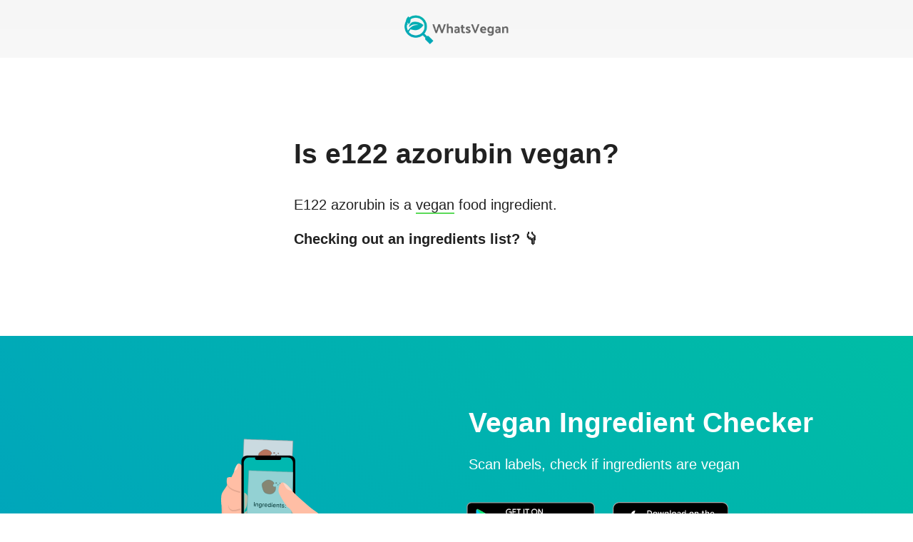

--- FILE ---
content_type: text/html; charset=utf-8
request_url: https://www.whatsvegan.app/is-e122-azorubin-vegan
body_size: 13096
content:
<!DOCTYPE html><html lang="en"><head><meta charSet="utf-8"/><link rel="dns-prefetch" href="//www.googletagmanager.com"/><link rel="dns-prefetch" href="//www.google-analytics.com"/><link rel="dns-prefetch" href="//cdnjs.cloudflare.com"/><link rel="stylesheet" href="/_next/static/css/11d43d50042bf49f.css" data-precedence="next"/><link rel="preload" href="/_next/static/chunks/webpack-a3e42a8d899908dc.js" as="script"/><link rel="preload" href="/_next/static/chunks/fd9d1056-6982c396003f1f03.js" as="script"/><link rel="preload" href="/_next/static/chunks/596-f6bad7553f4ccda6.js" as="script"/><link rel="preload" href="/_next/static/chunks/main-app-a6af1440834f9c4a.js" as="script"/><meta name="viewport" content="width=device-width, initial-scale=1"/><meta name="theme-color" content="#ffffff"/><meta property="og:type" content="website"/><meta property="og:image" content="https://www.whatsvegan.app/logo.jpg"/><link rel="icon" href="/favicon.ico"/><link rel="apple-touch-icon" href="/logo192.png"/><link rel="manifest" href="/manifest.json"/><title>Is e122 azorubin vegan? - WhatsVegan: Vegan Ingredient Checker</title><meta name="description" content="Azorubin E122 is a synthetic food coloring that belongs to the class of azo dyes. This red-colored additive is widely used in the food industry to give a vibrant, reddish hue to various products. I..."/><meta name="viewport" content="width=device-width, initial-scale=1"/><meta property="og:title" content="Is e122 azorubin vegan? - WhatsVegan: Vegan Ingredient Checker"/><meta property="og:description" content="Azorubin E122 is a synthetic food coloring that belongs to the class of azo dyes. This red-colored additive is widely used in the food industry to give a vibrant, reddish hue to various products. I..."/><meta property="og:url" content="https://www.whatsvegan.app/is-e122-azorubin-vegan"/><meta name="twitter:card" content="summary"/><meta name="twitter:title" content="Is e122 azorubin vegan? - WhatsVegan: Vegan Ingredient Checker"/><meta name="twitter:description" content="Azorubin E122 is a synthetic food coloring that belongs to the class of azo dyes. This red-colored additive is widely used in the food industry to give a vibrant, reddish hue to various products. I..."/><link rel="stylesheet" href="https://cdnjs.cloudflare.com/ajax/libs/normalize/8.0.1/normalize.min.css" integrity="sha256-l85OmPOjvil/SOvVt3HnSSjzF1TUMyT9eV0c2BzEGzU=" crossorigin="anonymous"/><script>!(function(w,p,f,c){if(!window.crossOriginIsolated && !navigator.serviceWorker) return;c=w[p]=Object.assign(w[p]||{},{"debug":true});c[f]=(c[f]||[]).concat(["dataLayer.push","gtag","mixpanel.track_pageview","mixpanel.reset","mixpanel.track","mixpanel.identify"])})(window,'partytown','forward');/* Partytown 0.10.0 - MIT builder.io */
const t={preserveBehavior:!1},e=e=>{if("string"==typeof e)return[e,t];const[n,r=t]=e;return[n,{...t,...r}]},n=Object.freeze((t=>{const e=new Set;let n=[];do{Object.getOwnPropertyNames(n).forEach((t=>{"function"==typeof n[t]&&e.add(t)}))}while((n=Object.getPrototypeOf(n))!==Object.prototype);return Array.from(e)})());!function(t,r,o,i,a,s,c,d,l,p,u=t,f){function h(){f||(f=1,"/"==(c=(s.lib||"/~partytown/")+(s.debug?"debug/":""))[0]&&(l=r.querySelectorAll('script[type="text/partytown"]'),i!=t?i.dispatchEvent(new CustomEvent("pt1",{detail:t})):(d=setTimeout(v,1e4),r.addEventListener("pt0",w),a?y(1):o.serviceWorker?o.serviceWorker.register(c+(s.swPath||"partytown-sw.js"),{scope:c}).then((function(t){t.active?y():t.installing&&t.installing.addEventListener("statechange",(function(t){"activated"==t.target.state&&y()}))}),console.error):v())))}function y(t){p=r.createElement(t?"script":"iframe"),t||(p.style.display="block",p.style.width="0",p.style.height="0",p.style.border="0",p.style.visibility="hidden",p.setAttribute("aria-hidden",!0)),p.src=c+"partytown-"+(t?"atomics.js?v=0.10.0":"sandbox-sw.html?"+Date.now()),r.querySelector(s.sandboxParent||"body").appendChild(p)}function v(n,o){for(w(),i==t&&(s.forward||[]).map((function(n){const[r]=e(n);delete t[r.split(".")[0]]})),n=0;n<l.length;n++)(o=r.createElement("script")).innerHTML=l[n].innerHTML,o.nonce=s.nonce,r.head.appendChild(o);p&&p.parentNode.removeChild(p)}function w(){clearTimeout(d)}s=t.partytown||{},i==t&&(s.forward||[]).map((function(r){const[o,{preserveBehavior:i}]=e(r);u=t,o.split(".").map((function(e,r,o){var a;u=u[o[r]]=r+1<o.length?u[o[r]]||(a=o[r+1],n.includes(a)?[]:{}):(()=>{let e=null;if(i){const{methodOrProperty:n,thisObject:r}=((t,e)=>{let n=t;for(let t=0;t<e.length-1;t+=1)n=n[e[t]];return{thisObject:n,methodOrProperty:e.length>0?n[e[e.length-1]]:void 0}})(t,o);"function"==typeof n&&(e=(...t)=>n.apply(r,...t))}return function(){let n;return e&&(n=e(arguments)),(t._ptf=t._ptf||[]).push(o,arguments),n}})()}))})),"complete"==r.readyState?h():(t.addEventListener("DOMContentLoaded",h),t.addEventListener("load",h))}(window,document,navigator,top,window.crossOriginIsolated);document.currentScript.dataset.partytown="";</script><script type="text/partytown" src="https://www.googletagmanager.com/gtag/js?id=G-K74HSBQCQ9"></script><script type="text/partytown">
                window.dataLayer = window.dataLayer || [];
                function gtag() {
                  dataLayer.push(arguments);
                }
                gtag('js', new Date());
                gtag('config', 'G-K74HSBQCQ9');</script><script type="text/partytown">(function (f, b) { if (!b.__SV) { var e, g, i, h; window.mixpanel = b; b._i = []; b.init = function (e, f, c) { function g(a, d) { var b = d.split("."); 2 == b.length && ((a = a[b[0]]), (d = b[1])); a[d] = function () { a.push([d].concat(Array.prototype.slice.call(arguments, 0))); }; } var a = b; "undefined" !== typeof c ? (a = b[c] = []) : (c = "mixpanel"); a.people = a.people || []; a.toString = function (a) { var d = "mixpanel"; "mixpanel" !== c && (d += "." + c); a || (d += " (stub)"); return d; }; a.people.toString = function () { return a.toString(1) + ".people (stub)"; }; i = "disable time_event track track_pageview track_links track_forms track_with_groups add_group set_group remove_group register register_once alias unregister identify name_tag set_config reset opt_in_tracking opt_out_tracking has_opted_in_tracking has_opted_out_tracking clear_opt_in_out_tracking start_batch_senders people.set people.set_once people.unset people.increment people.append people.union people.track_charge people.clear_charges people.delete_user people.remove".split( " "); for (h = 0; h < i.length; h++) g(a, i[h]); var j = "set set_once union unset remove delete".split(" "); a.get_group = function () { function b(c) { d[c] = function () { call2_args = arguments; call2 = [c].concat(Array.prototype.slice.call(call2_args, 0)); a.push([e, call2]); }; } for ( var d = {}, e = ["get_group"].concat( Array.prototype.slice.call(arguments, 0)), c = 0; c < j.length; c++) b(j[c]); return d; }; b._i.push([e, f, c]); }; b.__SV = 1.2; e = f.createElement("script"); e.type = "text/javascript"; e.async = !0; e.src = "undefined" !== typeof MIXPANEL_CUSTOM_LIB_URL ? MIXPANEL_CUSTOM_LIB_URL : "file:" === f.location.protocol && "//cdn.mxpnl.com/libs/mixpanel-2-latest.min.js".match(/^\/\//) ? "https://cdn.mxpnl.com/libs/mixpanel-2-latest.min.js" : "//cdn.mxpnl.com/libs/mixpanel-2-latest.min.js"; g = f.getElementsByTagName("script")[0]; g.parentNode.insertBefore(e, g); } })(document, window.mixpanel || []);
            mixpanel.init('a5bd311b2f85fd03e5c89a65312b629d');</script><script src="/_next/static/chunks/polyfills-78c92fac7aa8fdd8.js" noModule=""></script><style data-emotion="mui-global uejlty">html{-webkit-font-smoothing:antialiased;-moz-osx-font-smoothing:grayscale;box-sizing:border-box;-webkit-text-size-adjust:100%;}*,*::before,*::after{box-sizing:inherit;}strong,b{font-weight:700;}body{margin:0;color:rgba(0, 0, 0, 0.87);font-family:Helvetica,sans-serif;font-weight:400;font-size:1rem;line-height:1.5;background-color:#fff;}@media print{body{background-color:#fff;}}body::backdrop{background-color:#fff;}</style><style data-emotion="mui 1cptael g94dsr 16nek09 1otcucf 1hhybrg r6mucv 1ypw8q1 1jizqv6 0 i3pbo dctue2 g4f4jt 16m6ooe 4gmaik 1t57xzw 66pqp2 wmrrk2 1bx8eao 12sllhw 5xh2hk 1ewbkwj 1t0ybs7 1jmelt8 jpg5yy 1wiirum 7m4n47 2f7x4u pg7zrw kl04j5 1k5wcbf j2ygt0 ki75fo 5fkz7y 7cslld 1upilqn 180lb14 4grurk s3q6dm vp43sk 17q2ywf 1le6p9 1qm1lh 1ar1ub1 1gpqd7 1lx9wp3 mt4rav 1d1fboo 1yjvs5a 1icb2mr 6hezd7 zncla2 1kegjgo 13wau7z qic9tw 1khlqnp 1k6n9le 87ytir n8cod 1qcluiw u0g51i vubbuv 5vb4lz 13pyg8l 90a1vt 1fhgjcy 1kdafxk 9rklur 3rgpdy nldf9u">.mui-1cptael{display:-webkit-box;display:-webkit-flex;display:-ms-flexbox;display:flex;width:100%;-webkit-align-items:center;-webkit-box-align:center;-ms-flex-align:center;align-items:center;-webkit-box-pack:center;-ms-flex-pack:center;-webkit-justify-content:center;justify-content:center;-webkit-flex-direction:column;-ms-flex-direction:column;flex-direction:column;padding-bottom:48px;}.mui-g94dsr{background:linear-gradient(0deg, #f8f8f8, #f6f6f6);}.mui-16nek09{display:-webkit-box;display:-webkit-flex;display:-ms-flexbox;display:flex;-webkit-align-items:center;-webkit-box-align:center;-ms-flex-align:center;align-items:center;-webkit-box-pack:center;-ms-flex-pack:center;-webkit-justify-content:center;justify-content:center;width:100%;background:linear-gradient(0deg, #f8f8f8, #f6f6f6);}.mui-1otcucf{display:-webkit-box;display:-webkit-flex;display:-ms-flexbox;display:flex;}.mui-1otcucf:hover{-webkit-filter:saturate(2);filter:saturate(2);}.mui-1otcucf>img{margin:16px;}.mui-1hhybrg{-webkit-text-decoration:underline;text-decoration:underline;text-decoration-color:rgba(33, 150, 243, 0.4);display:-webkit-box;display:-webkit-flex;display:-ms-flexbox;display:flex;}.mui-1hhybrg:hover{text-decoration-color:inherit;}.mui-1hhybrg:hover{-webkit-filter:saturate(2);filter:saturate(2);}.mui-1hhybrg>img{margin:16px;}.mui-r6mucv{margin:0;font:inherit;color:#2196f3;-webkit-text-decoration:underline;text-decoration:underline;text-decoration-color:rgba(33, 150, 243, 0.4);display:-webkit-box;display:-webkit-flex;display:-ms-flexbox;display:flex;}.mui-r6mucv:hover{text-decoration-color:inherit;}.mui-r6mucv:hover{-webkit-filter:saturate(2);filter:saturate(2);}.mui-r6mucv>img{margin:16px;}.mui-1ypw8q1{display:-webkit-box;display:-webkit-flex;display:-ms-flexbox;display:flex;-webkit-align-items:center;-webkit-box-align:center;-ms-flex-align:center;align-items:center;-webkit-box-pack:center;-ms-flex-pack:center;-webkit-justify-content:center;justify-content:center;width:100%;padding:24px;}@media (min-width:0px){.mui-1ypw8q1{padding-top:48px;}}@media (min-width:600px){.mui-1ypw8q1{padding-top:48px;}}@media (min-width:900px){.mui-1ypw8q1{padding-top:112px;}}.mui-1jizqv6{max-width:50em;margin-bottom:32px;display:-webkit-box;display:-webkit-flex;display:-ms-flexbox;display:flex;-webkit-align-items:center;-webkit-box-align:center;-ms-flex-align:center;align-items:center;-webkit-box-pack:center;-ms-flex-pack:center;-webkit-justify-content:center;justify-content:center;}.mui-i3pbo{margin-bottom:24px;}.mui-dctue2{font-size:2.441rem;font-weight:700;margin-bottom:32px;}.mui-g4f4jt{margin:0;font-family:Helvetica,sans-serif;font-weight:300;font-size:3.75rem;line-height:1.2;font-size:2.441rem;font-weight:700;margin-bottom:32px;}.mui-16m6ooe{margin:0;font-family:Helvetica,sans-serif;font-weight:500;font-size:1.25rem;line-height:1.6;}.mui-4gmaik{border-bottom:2px solid #5bda59;}.mui-1t57xzw{margin-top:16px;}@media (min-width:0px){.mui-1t57xzw{margin-bottom:0px;}}@media (min-width:600px){.mui-1t57xzw{margin-bottom:0px;}}@media (min-width:900px){.mui-1t57xzw{margin-bottom:64px;}}.mui-66pqp2{margin:0;font-family:Helvetica,sans-serif;font-weight:500;font-size:1.25rem;line-height:1.6;font-weight:600;}.mui-wmrrk2{background:linear-gradient(45deg, #00A4BD, #00BDA5);color:#ffffff;font-weight:400;-webkit-box-flex-wrap:unset;-webkit-flex-wrap:unset;-ms-flex-wrap:unset;flex-wrap:unset;overflow:hidden;}@media (max-width: 970px){.mui-wmrrk2{-webkit-box-flex-wrap:wrap;-webkit-flex-wrap:wrap;-ms-flex-wrap:wrap;flex-wrap:wrap;}}.mui-1bx8eao{display:-webkit-box;display:-webkit-flex;display:-ms-flexbox;display:flex;-webkit-align-items:center;-webkit-box-align:center;-ms-flex-align:center;align-items:center;-webkit-box-pack:center;-ms-flex-pack:center;-webkit-justify-content:center;justify-content:center;width:100%;background:linear-gradient(45deg, #00A4BD, #00BDA5);color:#ffffff;font-weight:400;-webkit-box-flex-wrap:unset;-webkit-flex-wrap:unset;-ms-flex-wrap:unset;flex-wrap:unset;overflow:hidden;}@media (max-width: 970px){.mui-1bx8eao{-webkit-box-flex-wrap:wrap;-webkit-flex-wrap:wrap;-ms-flex-wrap:wrap;flex-wrap:wrap;}}.mui-12sllhw{display:-webkit-box;display:-webkit-flex;display:-ms-flexbox;display:flex;-webkit-align-items:center;-webkit-box-align:center;-ms-flex-align:center;align-items:center;-webkit-flex-direction:column;-ms-flex-direction:column;flex-direction:column;-webkit-align-self:flex-end;-ms-flex-item-align:flex-end;align-self:flex-end;}.mui-5xh2hk{margin-top:96px;margin-bottom:48px;padding-left:16px;padding-right:16px;}@media (max-width: 970px){.mui-5xh2hk{margin-top:32px;margin-bottom:48px;}}.mui-1ewbkwj{display:-webkit-box;display:-webkit-flex;display:-ms-flexbox;display:flex;-webkit-align-items:flex-start;-webkit-box-align:flex-start;-ms-flex-align:flex-start;align-items:flex-start;-webkit-flex-direction:column;-ms-flex-direction:column;flex-direction:column;margin-top:96px;margin-bottom:48px;padding-left:16px;padding-right:16px;}@media (max-width: 970px){.mui-1ewbkwj{margin-top:32px;margin-bottom:48px;}}.mui-1t0ybs7{font-family:"Trebuchet MS",Helvetica,sans-serif;margin-bottom:16px;margin-left:16px;font-size:2.441rem;font-weight:700;}.mui-1jmelt8{margin:0;font-family:Helvetica,sans-serif;font-weight:400;font-size:1.5rem;line-height:1.334;font-family:"Trebuchet MS",Helvetica,sans-serif;margin-bottom:16px;margin-left:16px;font-size:2.441rem;font-weight:700;}.mui-jpg5yy{font-family:"Trebuchet MS",Helvetica,sans-serif;margin-bottom:24px;margin-left:16px;font-size:1.25rem;}.mui-1wiirum{margin:0;font-family:Helvetica,sans-serif;font-weight:500;font-size:1.25rem;line-height:1.6;font-family:"Trebuchet MS",Helvetica,sans-serif;margin-bottom:24px;margin-left:16px;font-size:1.25rem;}.mui-7m4n47{display:-webkit-box;display:-webkit-flex;display:-ms-flexbox;display:flex;-webkit-box-flex-wrap:wrap;-webkit-flex-wrap:wrap;-ms-flex-wrap:wrap;flex-wrap:wrap;-webkit-box-pack:center;-ms-flex-pack:center;-webkit-justify-content:center;justify-content:center;}.mui-2f7x4u{display:-webkit-box;display:-webkit-flex;display:-ms-flexbox;display:flex;border:2px solid #ffffff;border-radius:20px;padding:2px 10px;opacity:0.8;margin-top:24px;margin-left:16px;margin-right:16px;}.mui-2f7x4u p{font-family:"Trebuchet MS",Helvetica,sans-serif;color:#ffffff;}.mui-2f7x4u:hover{-webkit-text-decoration:none;text-decoration:none;background:rgba(255, 255, 255, 0.1);}@media (max-width: 970px){.mui-2f7x4u{-webkit-align-self:center;-ms-flex-item-align:center;align-self:center;}}.mui-pg7zrw{-webkit-text-decoration:underline;text-decoration:underline;text-decoration-color:rgba(33, 150, 243, 0.4);display:-webkit-box;display:-webkit-flex;display:-ms-flexbox;display:flex;border:2px solid #ffffff;border-radius:20px;padding:2px 10px;opacity:0.8;margin-top:24px;margin-left:16px;margin-right:16px;}.mui-pg7zrw:hover{text-decoration-color:inherit;}.mui-pg7zrw p{font-family:"Trebuchet MS",Helvetica,sans-serif;color:#ffffff;}.mui-pg7zrw:hover{-webkit-text-decoration:none;text-decoration:none;background:rgba(255, 255, 255, 0.1);}@media (max-width: 970px){.mui-pg7zrw{-webkit-align-self:center;-ms-flex-item-align:center;align-self:center;}}.mui-kl04j5{margin:0;font:inherit;color:#2196f3;-webkit-text-decoration:underline;text-decoration:underline;text-decoration-color:rgba(33, 150, 243, 0.4);display:-webkit-box;display:-webkit-flex;display:-ms-flexbox;display:flex;border:2px solid #ffffff;border-radius:20px;padding:2px 10px;opacity:0.8;margin-top:24px;margin-left:16px;margin-right:16px;}.mui-kl04j5:hover{text-decoration-color:inherit;}.mui-kl04j5 p{font-family:"Trebuchet MS",Helvetica,sans-serif;color:#ffffff;}.mui-kl04j5:hover{-webkit-text-decoration:none;text-decoration:none;background:rgba(255, 255, 255, 0.1);}@media (max-width: 970px){.mui-kl04j5{-webkit-align-self:center;-ms-flex-item-align:center;align-self:center;}}.mui-1k5wcbf{margin:0;font-family:Helvetica,sans-serif;font-weight:400;font-size:1rem;line-height:1.75;}.mui-j2ygt0{width:100%;display:-webkit-box;display:-webkit-flex;display:-ms-flexbox;display:flex;-webkit-box-pack:center;-ms-flex-pack:center;-webkit-justify-content:center;justify-content:center;background-color:antiquewhite;padding-top:48px;padding-bottom:16px;}.mui-ki75fo{display:-webkit-box;display:-webkit-flex;display:-ms-flexbox;display:flex;-webkit-align-items:center;-webkit-box-align:center;-ms-flex-align:center;align-items:center;-webkit-box-flex-wrap:wrap;-webkit-flex-wrap:wrap;-ms-flex-wrap:wrap;flex-wrap:wrap;-webkit-box-pack:center;-ms-flex-pack:center;-webkit-justify-content:center;justify-content:center;margin-left:16px;margin-right:16px;}.mui-5fkz7y{border-radius:50px;max-width:18em;padding:1.5em 2em;background:#fff;box-shadow:rgba(0, 0, 0, 0.06) 0px 54px 55px,rgba(0, 0, 0, 0.03) 0px -12px 30px,rgba(0, 0, 0, 0.03) 0px 4px 6px,rgba(0, 0, 0, 0.04) 0px 12px 13px,rgba(0, 0, 0, 0.02) 0px -3px 5px;}.mui-7cslld{margin-bottom:32px;margin-left:16px;margin-right:16px;border-radius:50px;max-width:18em;padding:1.5em 2em;background:#fff;box-shadow:rgba(0, 0, 0, 0.06) 0px 54px 55px,rgba(0, 0, 0, 0.03) 0px -12px 30px,rgba(0, 0, 0, 0.03) 0px 4px 6px,rgba(0, 0, 0, 0.04) 0px 12px 13px,rgba(0, 0, 0, 0.02) 0px -3px 5px;}.mui-1upilqn{margin-bottom:12px;}.mui-180lb14{margin:0;font-family:Helvetica,sans-serif;font-weight:400;font-size:1rem;line-height:1.5;}.mui-4grurk{margin:0;font-family:Helvetica,sans-serif;font-weight:400;font-size:0.875rem;line-height:1.43;}.mui-s3q6dm{display:-webkit-box;display:-webkit-flex;display:-ms-flexbox;display:flex;-webkit-align-items:center;-webkit-box-align:center;-ms-flex-align:center;align-items:center;-webkit-box-pack:center;-ms-flex-pack:center;-webkit-justify-content:center;justify-content:center;width:100%;padding:24px;padding-right:40px;margin-top:32px;margin-bottom:32px;}@media (min-width:0px){.mui-s3q6dm{padding-top:48px;}}@media (min-width:600px){.mui-s3q6dm{padding-top:48px;}}@media (min-width:900px){.mui-s3q6dm{padding-top:112px;}}.mui-vp43sk{margin:0;font-family:Helvetica,sans-serif;font-weight:400;font-size:1.5rem;line-height:1.334;}.mui-17q2ywf{display:-webkit-box;display:-webkit-flex;display:-ms-flexbox;display:flex;-webkit-align-items:center;-webkit-box-align:center;-ms-flex-align:center;align-items:center;-webkit-box-pack:center;-ms-flex-pack:center;-webkit-justify-content:center;justify-content:center;width:100%;padding:24px;padding-top:112px;padding-bottom:112px;margin-bottom:32px;background:linear-gradient(0deg, #f8f8f8, #f6f6f6);}.mui-1le6p9{max-width:50em;margin-bottom:16px;display:-webkit-box;display:-webkit-flex;display:-ms-flexbox;display:flex;-webkit-align-items:center;-webkit-box-align:center;-ms-flex-align:center;align-items:center;-webkit-box-pack:center;-ms-flex-pack:center;-webkit-justify-content:center;justify-content:center;}.mui-1qm1lh{margin-bottom:16px;}.mui-1ar1ub1{-webkit-text-decoration:underline;text-decoration:underline;text-decoration-color:rgba(33, 150, 243, 0.4);}.mui-1ar1ub1:hover{text-decoration-color:inherit;}.mui-1gpqd7{margin:0;font:inherit;color:#2196f3;-webkit-text-decoration:underline;text-decoration:underline;text-decoration-color:rgba(33, 150, 243, 0.4);}.mui-1gpqd7:hover{text-decoration-color:inherit;}.mui-1lx9wp3{display:-webkit-box;display:-webkit-flex;display:-ms-flexbox;display:flex;-webkit-align-items:center;-webkit-box-align:center;-ms-flex-align:center;align-items:center;-webkit-box-pack:center;-ms-flex-pack:center;-webkit-justify-content:center;justify-content:center;width:100%;-webkit-flex-direction:column;-ms-flex-direction:column;flex-direction:column;}.mui-mt4rav{display:-webkit-box;display:-webkit-flex;display:-ms-flexbox;display:flex;-webkit-align-items:center;-webkit-box-align:center;-ms-flex-align:center;align-items:center;margin-bottom:32px;margin-left:16px;margin-right:16px;-webkit-box-flex-wrap:wrap;-webkit-flex-wrap:wrap;-ms-flex-wrap:wrap;flex-wrap:wrap;-webkit-box-pack:center;-ms-flex-pack:center;-webkit-justify-content:center;justify-content:center;}.mui-1d1fboo{margin:8px;border-radius:10px;}.mui-1yjvs5a{margin-bottom:32px;}.mui-1icb2mr{display:-webkit-box;display:-webkit-flex;display:-ms-flexbox;display:flex;-webkit-align-items:center;-webkit-box-align:center;-ms-flex-align:center;align-items:center;-webkit-box-pack:center;-ms-flex-pack:center;-webkit-justify-content:center;justify-content:center;width:100%;padding:24px;padding-bottom:64px;padding-top:64px;margin-top:16px;background:linear-gradient(0deg, #f8f8f8, #f6f6f6);}.mui-6hezd7{margin:8px 16px 8px 0px;padding:4px 4px 4px 0px;white-space:nowrap;display:inline-block;}.mui-zncla2{-webkit-text-decoration:underline;text-decoration:underline;text-decoration-color:rgba(33, 150, 243, 0.4);margin:8px 16px 8px 0px;padding:4px 4px 4px 0px;white-space:nowrap;display:inline-block;}.mui-zncla2:hover{text-decoration-color:inherit;}.mui-1kegjgo{margin:0;font:inherit;color:#2196f3;-webkit-text-decoration:underline;text-decoration:underline;text-decoration-color:rgba(33, 150, 243, 0.4);margin:8px 16px 8px 0px;padding:4px 4px 4px 0px;white-space:nowrap;display:inline-block;}.mui-1kegjgo:hover{text-decoration-color:inherit;}.mui-13wau7z{background:linear-gradient(45deg, #00A4BD, #00BDA5);height:3px;width:100%;}.mui-qic9tw{background:linear-gradient(45deg, #00A4BD, #00BDA5);height:3px;width:100%;}.mui-1khlqnp{display:-webkit-box;display:-webkit-flex;display:-ms-flexbox;display:flex;-webkit-align-items:center;-webkit-box-align:center;-ms-flex-align:center;align-items:center;-webkit-box-pack:center;-ms-flex-pack:center;-webkit-justify-content:center;justify-content:center;-webkit-flex-direction:column;-ms-flex-direction:column;flex-direction:column;margin-top:80px;padding-left:16px;padding-right:16px;}.mui-1k6n9le{margin:0;font-family:Helvetica,sans-serif;font-weight:400;font-size:0.875rem;line-height:1.43;text-align:center;}.mui-87ytir{margin:8px;margin-top:12px;}.mui-n8cod{font-family:Helvetica,sans-serif;font-weight:500;font-size:0.8125rem;line-height:1.75;text-transform:uppercase;min-width:64px;padding:3px 9px;border-radius:4px;-webkit-transition:background-color 250ms cubic-bezier(0.4, 0, 0.2, 1) 0ms,box-shadow 250ms cubic-bezier(0.4, 0, 0.2, 1) 0ms,border-color 250ms cubic-bezier(0.4, 0, 0.2, 1) 0ms,color 250ms cubic-bezier(0.4, 0, 0.2, 1) 0ms;transition:background-color 250ms cubic-bezier(0.4, 0, 0.2, 1) 0ms,box-shadow 250ms cubic-bezier(0.4, 0, 0.2, 1) 0ms,border-color 250ms cubic-bezier(0.4, 0, 0.2, 1) 0ms,color 250ms cubic-bezier(0.4, 0, 0.2, 1) 0ms;border:1px solid rgba(33, 150, 243, 0.5);color:#2196f3;}.mui-n8cod:hover{-webkit-text-decoration:none;text-decoration:none;background-color:rgba(33, 150, 243, 0.04);border:1px solid #2196f3;}@media (hover: none){.mui-n8cod:hover{background-color:transparent;}}.mui-n8cod.Mui-disabled{color:rgba(0, 0, 0, 0.26);border:1px solid rgba(0, 0, 0, 0.12);}.mui-1qcluiw{display:-webkit-inline-box;display:-webkit-inline-flex;display:-ms-inline-flexbox;display:inline-flex;-webkit-align-items:center;-webkit-box-align:center;-ms-flex-align:center;align-items:center;-webkit-box-pack:center;-ms-flex-pack:center;-webkit-justify-content:center;justify-content:center;position:relative;box-sizing:border-box;-webkit-tap-highlight-color:transparent;background-color:transparent;outline:0;border:0;margin:0;border-radius:0;padding:0;cursor:pointer;-webkit-user-select:none;-moz-user-select:none;-ms-user-select:none;user-select:none;vertical-align:middle;-moz-appearance:none;-webkit-appearance:none;-webkit-text-decoration:none;text-decoration:none;color:inherit;font-family:Helvetica,sans-serif;font-weight:500;font-size:0.8125rem;line-height:1.75;text-transform:uppercase;min-width:64px;padding:3px 9px;border-radius:4px;-webkit-transition:background-color 250ms cubic-bezier(0.4, 0, 0.2, 1) 0ms,box-shadow 250ms cubic-bezier(0.4, 0, 0.2, 1) 0ms,border-color 250ms cubic-bezier(0.4, 0, 0.2, 1) 0ms,color 250ms cubic-bezier(0.4, 0, 0.2, 1) 0ms;transition:background-color 250ms cubic-bezier(0.4, 0, 0.2, 1) 0ms,box-shadow 250ms cubic-bezier(0.4, 0, 0.2, 1) 0ms,border-color 250ms cubic-bezier(0.4, 0, 0.2, 1) 0ms,color 250ms cubic-bezier(0.4, 0, 0.2, 1) 0ms;border:1px solid rgba(33, 150, 243, 0.5);color:#2196f3;}.mui-1qcluiw::-moz-focus-inner{border-style:none;}.mui-1qcluiw.Mui-disabled{pointer-events:none;cursor:default;}@media print{.mui-1qcluiw{-webkit-print-color-adjust:exact;color-adjust:exact;}}.mui-1qcluiw:hover{-webkit-text-decoration:none;text-decoration:none;background-color:rgba(33, 150, 243, 0.04);border:1px solid #2196f3;}@media (hover: none){.mui-1qcluiw:hover{background-color:transparent;}}.mui-1qcluiw.Mui-disabled{color:rgba(0, 0, 0, 0.26);border:1px solid rgba(0, 0, 0, 0.12);}.mui-u0g51i{display:inherit;margin-right:8px;margin-left:-2px;}.mui-u0g51i>*:nth-of-type(1){font-size:18px;}.mui-vubbuv{-webkit-user-select:none;-moz-user-select:none;-ms-user-select:none;user-select:none;width:1em;height:1em;display:inline-block;fill:currentColor;-webkit-flex-shrink:0;-ms-flex-negative:0;flex-shrink:0;-webkit-transition:fill 200ms cubic-bezier(0.4, 0, 0.2, 1) 0ms;transition:fill 200ms cubic-bezier(0.4, 0, 0.2, 1) 0ms;font-size:1.5rem;}.mui-5vb4lz{margin-top:24px;margin-bottom:24px;}.mui-13pyg8l{margin-top:32px;margin-bottom:8px;max-width:400px;}.mui-90a1vt{margin:0;font-family:Helvetica,sans-serif;font-weight:400;font-size:0.75rem;line-height:1.66;text-align:center;margin-top:32px;margin-bottom:8px;max-width:400px;}.mui-1fhgjcy{margin-top:4px;}.mui-1kdafxk{margin:0;font-family:Helvetica,sans-serif;font-weight:400;font-size:0.75rem;line-height:1.66;text-align:center;margin-top:4px;}.mui-9rklur{margin:6px;}.mui-3rgpdy{-webkit-text-decoration:underline;text-decoration:underline;text-decoration-color:rgba(33, 150, 243, 0.4);margin:6px;}.mui-3rgpdy:hover{text-decoration-color:inherit;}.mui-nldf9u{margin:0;font:inherit;color:#2196f3;-webkit-text-decoration:underline;text-decoration:underline;text-decoration-color:rgba(33, 150, 243, 0.4);margin:6px;}.mui-nldf9u:hover{text-decoration-color:inherit;}</style></head><body><div class="MuiBox-root mui-1cptael"><div class="MuiBox-root mui-16nek09"><a class="MuiTypography-root MuiTypography-inherit MuiLink-root MuiLink-underlineAlways mui-r6mucv" href="/"><img src="/logo-horizontal.webp" alt="what is vegan" width="160" height="49.2"/></a></div><div class="MuiBox-root mui-1ypw8q1"><div class="MuiBox-root mui-1jizqv6"><div class="MuiBox-root mui-0"><div class="MuiBox-root mui-i3pbo"><h1 class="MuiTypography-root MuiTypography-h2 mui-g4f4jt">Is<!-- --> <strong>e122 azorubin</strong> vegan?</h1></div><h3 class="MuiTypography-root MuiTypography-h6 mui-16m6ooe">E122 azorubin<!-- --> is a <span class="mui-4gmaik">vegan</span> food ingredient.</h3><div class="MuiBox-root mui-1t57xzw"><h4 class="MuiTypography-root MuiTypography-h6 mui-66pqp2">Checking out an ingredients list? 👇</h4></div></div></div></div><div class="MuiBox-root mui-1bx8eao"><div class="MuiBox-root mui-12sllhw" style="margin-bottom:-1.5px"><div style="width:500px;height:355px;overflow:hidden;margin:0 auto;outline:none" title="" role="button" aria-label="animation" tabindex="0"></div></div><div class="MuiBox-root mui-1ewbkwj"><h5 class="MuiTypography-root MuiTypography-h5 mui-1jmelt8">Vegan Ingredient Checker</h5><h6 class="MuiTypography-root MuiTypography-h6 mui-1wiirum">Scan labels, check if ingredients are vegan</h6><div class="MuiBox-root mui-7m4n47"><a href="https://play.google.com/store/apps/details?id=com.eatsmartapps.whatsvegan" target="_blank" style="display:flex;justify-content:center"><img src="/google-play.webp" alt="Get on Google Play" height="80" width="206.7"/></a><a href="https://apps.apple.com/us/app/whatsvegan/id1608091231" target="_blank" style="display:flex;justify-content:center;margin-left:12px;margin-right:12px"><img src="/app-store.svg" alt="Get on App Store" class="app-store-button" width="161.5" height="54"/></a></div><a class="MuiTypography-root MuiTypography-inherit MuiLink-root MuiLink-underlineAlways mui-kl04j5" href="/"><p class="MuiTypography-root MuiTypography-subtitle1 mui-1k5wcbf">Learn more</p></a></div></div><div class="MuiBox-root mui-j2ygt0"><div class="MuiBox-root mui-ki75fo"><div class="MuiBox-root mui-7cslld"><div class="MuiBox-root mui-1upilqn"><p class="MuiTypography-root MuiTypography-body1 mui-180lb14" style="line-height:1.4em">&quot;You are amazing, this has saved me so much time when grocery shopping!&quot;</p></div><p class="MuiTypography-root MuiTypography-body2 mui-4grurk" style="line-height:1.4em;font-weight:300">— Austin, a user who reached out with feedback</p></div><div class="MuiBox-root mui-7cslld"><div class="MuiBox-root mui-1upilqn"><p class="MuiTypography-root MuiTypography-body1 mui-180lb14" style="line-height:1.4em">&quot;It&#x27;s been a great tool since starting my journey! You take a pic of the nutrition/ingredients, and it&#x27;ll warn you of anything questionable or not vegan. 😁&quot;</p></div><p class="MuiTypography-root MuiTypography-body2 mui-4grurk" style="line-height:1.4em;font-weight:300">— Ashe, a Vegan For Beginners Facebook Group member</p></div><div class="MuiBox-root mui-7cslld"><div class="MuiBox-root mui-1upilqn"><p class="MuiTypography-root MuiTypography-body1 mui-180lb14" style="line-height:1.4em">&quot;Use a vegan app when you go shopping, I use WhatsVegan.&quot;</p></div><p class="MuiTypography-root MuiTypography-body2 mui-4grurk" style="line-height:1.4em;font-weight:300">— Dóra, a Vegan For Beginners Facebook Group member</p></div></div></div><div class="MuiBox-root mui-s3q6dm"><div class="MuiBox-root mui-1jizqv6"><div class="MuiBox-root mui-i3pbo"><div class="MuiBox-root mui-i3pbo"><p class="MuiTypography-root MuiTypography-h5 mui-vp43sk">So, what is <!-- -->e122 azorubin<!-- -->?</p></div><h2 class="MuiTypography-root MuiTypography-body1 mui-180lb14" style="white-space:pre-line">Azorubin E122 is a synthetic food coloring that belongs to the class of azo dyes. This red-colored additive is widely used in the food industry to give a vibrant, reddish hue to various products. It can be found in soft drinks, confectioneries, desserts, processed meats, and even medications.

One of the benefits of using E122 azorubin in foods is that it is stable under various conditions, including heat, light, and acidic environments. This means that it can maintain its color and appearance well, even after being exposed to harsh processing methods.

While E122 azorubin is considered safe for consumption by regulatory agencies around the world, some studies have shown that it may have negative effects on health. For example, some research has linked azo dyes like E122 with hyperactivity in children, especially those with attention deficit hyperactivity disorder (ADHD). In addition, some people may be sensitive to azorubin, and experience itching, hives, or other allergic reactions after consuming it.

Despite these concerns, E122 azorubin continues to be widely used in the food industry because of its affordability and effectiveness. In fact, alternatives to this additive can be more expensive, and may not provide the same level of color intensity or stability.

For those who are looking to avoid E122 azorubin in their diet, it is important to read food labels carefully, and to choose products that are free from artificial colors and flavors. Some companies may also use natural food colorings, such as beet juice or turmeric, to achieve a similar effect without the use of synthetic dyes.

Overall, E122 azorubin is a common food additive that can provide a bold, red color to a wide variety of products. While it is generally considered safe for consumption, some people may want to avoid it due to concerns about health effects or allergic reactions. As with any food additive, it is important to consume E122 azorubin in moderation, and to be aware of potential risks and benefits.

In addition to providing a bright red color to foods, E122 azorubin may also have some functional benefits. For example, it can help to mask unpleasant odors and flavors in processed foods. It may also be used in combination with other food colors to achieve a specific shade or hue.

Despite its widespread use in the food industry, there are ongoing debates about the safety of E122 azorubin. While some studies suggest a link between synthetic food dyes and certain health problems, such as hyperactivity in children, other studies have failed to find conclusive evidence of harm.

As a result, regulatory agencies around the world have established safety limits for E122 azorubin and other food additives. These limits are based on extensive testing and are intended to ensure that the use of additives in foods does not pose a risk to human health.

Consumers who are concerned about the safety of E122 azorubin or other food additives should speak with their healthcare provider or a registered dietitian. These experts can provide information on the potential risks and benefits of consuming these additives, as well as tips for choosing foods that are free from synthetic colors and flavors.

In addition to concerns about the safety of E122 azorubin, some people may also want to avoid it for ethical or environmental reasons. For example, synthetic food colors may be made from petrochemicals or other non-renewable resources, which can contribute to carbon emissions and other sustainability issues.

Some manufacturers are increasingly turning to natural food colors, such as vegetable juices, fruit extracts, or even algae, as an alternative to synthetic food dyes. These natural colorings may be more expensive and may not provide the same level of stability or intensity as synthetic colors, but they are often considered to be a more sustainable and environmentally friendly option.

Despite the availability of natural food colorings, E122 azorubin and other synthetic food dyes continue to be widely used in the food industry. This is partly due to their affordability and versatility, but it also reflects the demand from consumers for bright, vibrant, and appealing foods.

Whether you choose to consume E122 azorubin or other food additives is a personal decision that should be based on your individual health needs and values. However, by staying informed about the potential risks and benefits of these additives, and by reading food labels carefully, you can make informed choices about the foods that you eat.

In conclusion, E122 azorubin is a synthetic food coloring that is commonly used in the food industry. By providing a bright, red color to foods, it can enhance the appearance and appeal of a wide variety of products. While there are ongoing debates about the safety of E122 azorubin and other food additives, regulatory agencies around the world have established safety limits to ensure that these additives do not pose a risk to human health. If you are concerned about the safety of E122 azorubin or other food additives, speak with your healthcare provider or a registered dietitian to learn more.

It is worth noting that E122 azorubin is just one of many synthetic food colors that are used in the food industry. Other popular food colors include E102 tartrazine (yellow), E133 brilliant blue FCF (blue), E129 allura red AC (red), and E110 sunset yellow FCF (orange). Like E122 azorubin, these food colors are also subject to safety regulations and are used in a wide variety of processed foods.

While food colors like E122 azorubin are essentially a means to enhance color and visual appeal, there is a growing awareness that consumers are looking for more natural alternatives. In response, some food manufacturers are experimenting with less processed and more natural alternatives like spirulina, beetroot juice, and turmeric. While these natural ingredients may not offer as wide a range of colors as synthetic colors, many consumers feel it is worth moving to more natural alternatives to achieve the perfect color for their food products.

Another problem with synthetic food colors is that they tend to have a negative impact on the environment. Their production requires the use of substantial amounts of energy and chemicals, and their disposal can cause significant pollution. Natural food colors, on the other hand, typically require fewer resources to produce and are biodegradable.

In addition to safety and environmental concerns, there is another issue with synthetic food colors: they can mask the natural colors of some foods. For example, food products like orange juice and butter can be artificially colored to give them a more appealing color, but this disguises the natural hue and may contribute to consumer confusion about the quality and nutritional value of the food they are buying.

Overall, E122 azorubin and other synthetic food dyes are a valuable tool for the food industry to use in providing visually appealing and colorful products. However, consumers should be aware of the potential risks associated with these additives and aim to consume them in moderation. Meanwhile, manufacturers should continue to explore more natural alternatives that offer a lower environmental impact, and that also promote more transparency and a better understanding of the products they sell.

In conclusion, E122 azorubin is a synthetic food color that is widely used in the food industry. While it has become an essential tool for food manufacturers to use in producing visually appealing and colorful products, it is not without its drawbacks. Consumers are becoming increasingly aware of the potential risks associated with synthetic food colors, and this has led to a growing demand for more natural alternatives. Manufacturers and regulators should continue to work together to identify safe and natural options that can provide both the visual appeal and nutritional value that consumers seek. By staying informed and making informed choices about the foods they buy, consumers can ensure that they are consuming E122 azorubin and other color additives in a way that is both safe and environmentally responsible.</h2></div></div></div><div class="MuiBox-root mui-17q2ywf"><div class="MuiBox-root mui-1le6p9"><div class="MuiBox-root mui-0"><div class="MuiBox-root mui-1qm1lh"><h6 class="MuiTypography-root MuiTypography-h6 mui-16m6ooe">How to quickly find the source of ingredients like <!-- -->e122 azorubin<!-- -->?</h6></div><p class="MuiTypography-root MuiTypography-body1 mui-180lb14">We&#x27;ve built a database of 49359 ingredients (and growing), classified as &quot;vegan&quot;, &quot;non-vegan&quot;, or &quot;maybe vegan&quot;.</p><p class="MuiTypography-root MuiTypography-body1 mui-180lb14">We use it in our <a class="MuiTypography-root MuiTypography-inherit MuiLink-root MuiLink-underlineAlways mui-1gpqd7" href="/">vegan ingredients scanner</a>, which is the best way to avoid non-vegan ingredients - you take a picture of a product&#x27;s ingredient list, and the app tells you if the product is vegan or not.</p></div></div></div><div class="MuiBox-root mui-1lx9wp3"><div class="MuiBox-root mui-mt4rav"><img src="/new-2.webp" alt="scan ingredient list" width="192" height="415.5" loading="lazy" class="mui-1d1fboo"/><img src="/new-3.webp" alt="vegan ingredient checker" width="192" height="415.5" loading="lazy" class="mui-1d1fboo"/><img src="/new-4.webp" alt="vegan shopping made simple" width="192" height="415.5" loading="lazy" class="mui-1d1fboo"/></div><div class="MuiBox-root mui-1yjvs5a"><div class="MuiBox-root mui-7m4n47"><a href="https://play.google.com/store/apps/details?id=com.eatsmartapps.whatsvegan" target="_blank" style="display:flex;justify-content:center"><img src="/google-play.webp" alt="Get on Google Play" height="80" width="206.7"/></a><a href="https://apps.apple.com/us/app/whatsvegan/id1608091231" target="_blank" style="display:flex;justify-content:center;margin-left:12px;margin-right:12px"><img src="/app-store.svg" alt="Get on App Store" class="app-store-button" width="161.5" height="54"/></a></div></div></div><div class="MuiBox-root mui-1icb2mr"><div class="MuiBox-root mui-1le6p9"><div class="MuiBox-root mui-0"><div class="MuiBox-root mui-1qm1lh"><p class="MuiTypography-root MuiTypography-body1 mui-180lb14" style="font-weight:300">Check out other ingredients:</p></div><p class="MuiTypography-root MuiTypography-body2 mui-4grurk" style="font-weight:300"><a class="MuiTypography-root MuiTypography-inherit MuiLink-root MuiLink-underlineAlways mui-1kegjgo" href="https://www.whatsvegan.app/is-e131-patentblau-v-vegan" title="Is e131 patentblau v vegan?">Is e131 patentblau v vegan?</a><a class="MuiTypography-root MuiTypography-inherit MuiLink-root MuiLink-underlineAlways mui-1kegjgo" href="https://www.whatsvegan.app/is-e104-chinolingelb-vegan" title="Is e104 chinolingelb vegan?">Is e104 chinolingelb vegan?</a><a class="MuiTypography-root MuiTypography-inherit MuiLink-root MuiLink-underlineAlways mui-1kegjgo" href="https://www.whatsvegan.app/is-e524-natriumhydroxid-vegan" title="Is e524 natriumhydroxid vegan?">Is e524 natriumhydroxid vegan?</a><a class="MuiTypography-root MuiTypography-inherit MuiLink-root MuiLink-underlineAlways mui-1kegjgo" href="https://www.whatsvegan.app/is-aceites-vegetales-de-girasol-alto-oleico-vegan" title="Is aceites vegetales de girasol alto oleico vegan?">Is aceites vegetales de girasol alto oleico vegan?</a><a class="MuiTypography-root MuiTypography-inherit MuiLink-root MuiLink-underlineAlways mui-1kegjgo" href="https://www.whatsvegan.app/is-semente-de-mostarda-vegan" title="Is semente de mostarda vegan?">Is semente de mostarda vegan?</a><a class="MuiTypography-root MuiTypography-inherit MuiLink-root MuiLink-underlineAlways mui-1kegjgo" href="https://www.whatsvegan.app/is-coentro-vegan" title="Is coentro vegan?">Is coentro vegan?</a><a class="MuiTypography-root MuiTypography-inherit MuiLink-root MuiLink-underlineAlways mui-1kegjgo" href="https://www.whatsvegan.app/is-dextrose-monohydraat-vegan" title="Is dextrose monohydraat vegan?">Is dextrose monohydraat vegan?</a><a class="MuiTypography-root MuiTypography-inherit MuiLink-root MuiLink-underlineAlways mui-1kegjgo" href="https://www.whatsvegan.app/is-seesamitahna-vegan" title="Is seesamitahna vegan?">Is seesamitahna vegan?</a><a class="MuiTypography-root MuiTypography-inherit MuiLink-root MuiLink-underlineAlways mui-1kegjgo" href="https://www.whatsvegan.app/are-extraits-d&#x27;epices-et-d&#x27;herbes-vegan" title="Are extráits d&#x27;épices et d&#x27;herbes vegan?">Are extráits d&#x27;épices et d&#x27;herbes vegan?</a><a class="MuiTypography-root MuiTypography-inherit MuiLink-root MuiLink-underlineAlways mui-1kegjgo" href="https://www.whatsvegan.app/is-dextrines-de-ble-vegan" title="Is dextrines de blé vegan?">Is dextrines de blé vegan?</a><a class="MuiTypography-root MuiTypography-inherit MuiLink-root MuiLink-underlineAlways mui-1kegjgo" href="https://www.whatsvegan.app/is-jus-concentre-d&#x27;oignon-vegan" title="Is jus concentre d&#x27;oignon vegan?">Is jus concentre d&#x27;oignon vegan?</a><a class="MuiTypography-root MuiTypography-inherit MuiLink-root MuiLink-underlineAlways mui-1kegjgo" href="https://www.whatsvegan.app/is-lemonadeberry-vegan" title="Is lemonadeberry vegan?">Is lemonadeberry vegan?</a></p></div></div></div><div class="MuiBox-root mui-qic9tw"></div><div class="MuiBox-root mui-1khlqnp"><div class="MuiTypography-root MuiTypography-body2 MuiTypography-alignCenter mui-1k6n9le">Stay in the loop about new WhatsVegan goodies!<br/>We&#x27;ll never send you spam.</div><div class="MuiBox-root mui-87ytir"><a class="MuiButtonBase-root MuiButton-root MuiButton-outlined MuiButton-outlinedPrimary MuiButton-sizeSmall MuiButton-outlinedSizeSmall MuiButton-root MuiButton-outlined MuiButton-outlinedPrimary MuiButton-sizeSmall MuiButton-outlinedSizeSmall mui-1qcluiw" tabindex="0" aria-label="join-mailing-list" href="https://forms.gle/mf3e8BtKESNQsG7R7" target="_blank"><span class="MuiButton-startIcon MuiButton-iconSizeSmall mui-u0g51i"><svg class="MuiSvgIcon-root MuiSvgIcon-fontSizeMedium mui-vubbuv" focusable="false" aria-hidden="true" viewBox="0 0 24 24" data-testid="EmailIcon"><path d="M20 4H4c-1.1 0-1.99.9-1.99 2L2 18c0 1.1.9 2 2 2h16c1.1 0 2-.9 2-2V6c0-1.1-.9-2-2-2zm0 4-8 5-8-5V6l8 5 8-5v2z"></path></svg></span>Join mailing list</a></div><div class="MuiBox-root mui-5vb4lz"><div class="MuiTypography-root MuiTypography-body2 MuiTypography-alignCenter mui-1k6n9le">Do you have any feedback? Drop us a line at<!-- --> <a class="MuiTypography-root MuiTypography-inherit MuiLink-root MuiLink-underlineAlways mui-1gpqd7" href="/cdn-cgi/l/email-protection#147c7178787b54637c756067627173757a3a756464"><span class="__cf_email__" data-cfemail="cca4a9a0a0a38cbba4adb8bfbaa9abada2e2adbcbc">[email&#160;protected]</span></a> <!-- -->🙌</div></div><span class="MuiTypography-root MuiTypography-caption MuiTypography-alignCenter mui-90a1vt">The content on this website and the WhatsVegan application is not dietary advice, and it&#x27;s intended for informational and educational purposes only.</span><span class="MuiTypography-root MuiTypography-caption MuiTypography-alignCenter mui-1kdafxk"><a class="MuiTypography-root MuiTypography-inherit MuiLink-root MuiLink-underlineAlways mui-nldf9u" href="/terms-of-service">Terms of Service</a><a class="MuiTypography-root MuiTypography-inherit MuiLink-root MuiLink-underlineAlways mui-nldf9u" href="/privacy-policy">Privacy policy</a></span></div></div><script data-cfasync="false" src="/cdn-cgi/scripts/5c5dd728/cloudflare-static/email-decode.min.js"></script><script src="/_next/static/chunks/webpack-a3e42a8d899908dc.js" async=""></script><script src="/_next/static/chunks/fd9d1056-6982c396003f1f03.js" async=""></script><script src="/_next/static/chunks/596-f6bad7553f4ccda6.js" async=""></script><script src="/_next/static/chunks/main-app-a6af1440834f9c4a.js" async=""></script><script>(self.__next_f=self.__next_f||[]).push([0])</script><script>self.__next_f.push([1,"1:HL[\"/_next/static/css/11d43d50042bf49f.css\",{\"as\":\"style\"}]\n0:\"$L2\"\n"])</script><script>self.__next_f.push([1,"3:I{\"id\":7948,\"chunks\":[\"272:static/chunks/webpack-a3e42a8d899908dc.js\",\"971:static/chunks/fd9d1056-6982c396003f1f03.js\",\"596:static/chunks/596-f6bad7553f4ccda6.js\"],\"name\":\"default\",\"async\":false}\n5:I{\"id\":6628,\"chunks\":[\"272:static/chunks/webpack-a3e42a8d899908dc.js\",\"971:static/chunks/fd9d1056-6982c396003f1f03.js\",\"596:static/chunks/596-f6bad7553f4ccda6.js\"],\"name\":\"\",\"async\":false}\n6:I{\"id\":8934,\"chunks\":[\"246:static/chunks/246-54f65d1f99d2a4ae.js\",\"760:static/chunks/760-7f054e60782222e4.js\",\"185:static"])</script><script>self.__next_f.push([1,"/chunks/app/layout-08cf6d2b99354699.js\"],\"name\":\"\",\"async\":false}\n7:I{\"id\":7767,\"chunks\":[\"272:static/chunks/webpack-a3e42a8d899908dc.js\",\"971:static/chunks/fd9d1056-6982c396003f1f03.js\",\"596:static/chunks/596-f6bad7553f4ccda6.js\"],\"name\":\"default\",\"async\":false}\n8:I{\"id\":7920,\"chunks\":[\"272:static/chunks/webpack-a3e42a8d899908dc.js\",\"971:static/chunks/fd9d1056-6982c396003f1f03.js\",\"596:static/chunks/596-f6bad7553f4ccda6.js\"],\"name\":\"default\",\"async\":false}\n"])</script><script>self.__next_f.push([1,"2:[[[\"$\",\"link\",\"0\",{\"rel\":\"stylesheet\",\"href\":\"/_next/static/css/11d43d50042bf49f.css\",\"precedence\":\"next\"}]],[\"$\",\"$L3\",null,{\"buildId\":\"2w4N_DaFPO3lfTlW2lm8z\",\"assetPrefix\":\"\",\"initialCanonicalUrl\":\"/is-e122-azorubin-vegan\",\"initialTree\":[\"\",{\"children\":[[\"subpage\",\"is-e122-azorubin-vegan\",\"d\"],{\"children\":[\"__PAGE__\",{}]}]},\"$undefined\",\"$undefined\",true],\"initialHead\":\"$L4\",\"globalErrorComponent\":\"$5\",\"children\":[null,[\"$\",\"$L6\",null,{\"children\":[\"$\",\"$L7\",null,{\"parallelRouterKey\":\"children\",\"segmentPath\":[\"children\"],\"error\":\"$undefined\",\"errorStyles\":\"$undefined\",\"loading\":\"$undefined\",\"loadingStyles\":\"$undefined\",\"hasLoading\":false,\"template\":[\"$\",\"$L8\",null,{}],\"templateStyles\":\"$undefined\",\"notFound\":[\"$\",\"div\",null,{\"style\":{\"flex\":1,\"width\":\"100%\",\"minHeight\":\"100%\",\"display\":\"flex\",\"alignItems\":\"center\",\"justifyContent\":\"center\",\"flexDirection\":\"column\"},\"children\":[\"$\",\"div\",null,{\"style\":{\"width\":\"100%\",\"minHeight\":\"100%\",\"background\":\"linear-gradient(45deg, #00A4BD, #00BDA5)\",\"display\":\"flex\",\"alignItems\":\"center\",\"justifyContent\":\"center\"},\"children\":[\"$\",\"div\",null,{\"style\":{\"display\":\"flex\",\"alignItems\":\"center\",\"flexDirection\":\"column\",\"textAlign\":\"center\",\"marginLeft\":\"1em\",\"marginRight\":\"1em\"},\"children\":[[\"$\",\"img\",null,{\"src\":\"/logo-white-text.webp\",\"alt\":\"what is vegan\",\"style\":{\"margin\":\"1em\",\"alignSelf\":\"center\",\"maxWidth\":\"8em\"}}],[\"$\",\"div\",null,{\"style\":{\"margin\":\"1em\",\"color\":\"white\"},\"children\":[\"$\",\"h2\",null,{\"children\":\"404 - Page Not Found\"}]}],[\"$\",\"a\",null,{\"href\":\"/\",\"style\":{\"color\":\"white\",\"textDecoration\":\"underline !important\"},\"children\":\"Go home\"}]]}]}]}],\"notFoundStyles\":[],\"childProp\":{\"current\":[\"$\",\"$L7\",null,{\"parallelRouterKey\":\"children\",\"segmentPath\":[\"children\",[\"subpage\",\"is-e122-azorubin-vegan\",\"d\"],\"children\"],\"error\":\"$undefined\",\"errorStyles\":\"$undefined\",\"loading\":\"$undefined\",\"loadingStyles\":\"$undefined\",\"hasLoading\":false,\"template\":[\"$\",\"$L8\",null,{}],\"templateStyles\":\"$undefined\",\"notFound\":\"$undefined\",\"notFoundStyles\":\"$undefined\",\"childProp\":{\"current\":[\"$L9\",\"$La\",null],\"segment\":\"__PAGE__\"},\"styles\":[]}],\"segment\":[\"subpage\",\"is-e122-azorubin-vegan\",\"d\"]},\"styles\":[]}],\"params\":{}}],null]}]]\n"])</script><script>self.__next_f.push([1,"b:I{\"id\":3057,\"chunks\":[\"705:static/chunks/dc112a36-7696e95fccd3849d.js\",\"236:static/chunks/b0fd1ca7-7330f03f673e2e78.js\",\"246:static/chunks/246-54f65d1f99d2a4ae.js\",\"256:static/chunks/256-d182173781ff9308.js\",\"760:static/chunks/760-7f054e60782222e4.js\",\"283:static/chunks/283-a50c8cce952cd8f0.js\",\"680:static/chunks/680-4b8f813a57f74b80.js\",\"279:static/chunks/app/[subpage]/page-7d4dcd486486be4b.js\"],\"name\":\"IngredientPage\",\"async\":false}\nc:T2003,"])</script><script>self.__next_f.push([1,"Azorubin E122 is a synthetic food coloring that belongs to the class of azo dyes. This red-colored additive is widely used in the food industry to give a vibrant, reddish hue to various products. It can be found in soft drinks, confectioneries, desserts, processed meats, and even medications.\n\nOne of the benefits of using E122 azorubin in foods is that it is stable under various conditions, including heat, light, and acidic environments. This means that it can maintain its color and appearance well, even after being exposed to harsh processing methods.\n\nWhile E122 azorubin is considered safe for consumption by regulatory agencies around the world, some studies have shown that it may have negative effects on health. For example, some research has linked azo dyes like E122 with hyperactivity in children, especially those with attention deficit hyperactivity disorder (ADHD). In addition, some people may be sensitive to azorubin, and experience itching, hives, or other allergic reactions after consuming it.\n\nDespite these concerns, E122 azorubin continues to be widely used in the food industry because of its affordability and effectiveness. In fact, alternatives to this additive can be more expensive, and may not provide the same level of color intensity or stability.\n\nFor those who are looking to avoid E122 azorubin in their diet, it is important to read food labels carefully, and to choose products that are free from artificial colors and flavors. Some companies may also use natural food colorings, such as beet juice or turmeric, to achieve a similar effect without the use of synthetic dyes.\n\nOverall, E122 azorubin is a common food additive that can provide a bold, red color to a wide variety of products. While it is generally considered safe for consumption, some people may want to avoid it due to concerns about health effects or allergic reactions. As with any food additive, it is important to consume E122 azorubin in moderation, and to be aware of potential risks and benefits.\n\nIn addition to providing a bright red color to foods, E122 azorubin may also have some functional benefits. For example, it can help to mask unpleasant odors and flavors in processed foods. It may also be used in combination with other food colors to achieve a specific shade or hue.\n\nDespite its widespread use in the food industry, there are ongoing debates about the safety of E122 azorubin. While some studies suggest a link between synthetic food dyes and certain health problems, such as hyperactivity in children, other studies have failed to find conclusive evidence of harm.\n\nAs a result, regulatory agencies around the world have established safety limits for E122 azorubin and other food additives. These limits are based on extensive testing and are intended to ensure that the use of additives in foods does not pose a risk to human health.\n\nConsumers who are concerned about the safety of E122 azorubin or other food additives should speak with their healthcare provider or a registered dietitian. These experts can provide information on the potential risks and benefits of consuming these additives, as well as tips for choosing foods that are free from synthetic colors and flavors.\n\nIn addition to concerns about the safety of E122 azorubin, some people may also want to avoid it for ethical or environmental reasons. For example, synthetic food colors may be made from petrochemicals or other non-renewable resources, which can contribute to carbon emissions and other sustainability issues.\n\nSome manufacturers are increasingly turning to natural food colors, such as vegetable juices, fruit extracts, or even algae, as an alternative to synthetic food dyes. These natural colorings may be more expensive and may not provide the same level of stability or intensity as synthetic colors, but they are often considered to be a more sustainable and environmentally friendly option.\n\nDespite the availability of natural food colorings, E122 azorubin and other synthetic food dyes continue to be widely used in the food industry. This is partly due to their affordability and versatility, but it also reflects the demand from consumers for bright, vibrant, and appealing foods.\n\nWhether you choose to consume E122 azorubin or other food additives is a personal decision that should be based on your individual health needs and values. However, by staying informed about the potential risks and benefits of these additives, and by reading food labels carefully, you can make informed choices about the foods that you eat.\n\nIn conclusion, E122 azorubin is a synthetic food coloring that is commonly used in the food industry. By providing a bright, red color to foods, it can enhance the appearance and appeal of a wide variety of products. While there are ongoing debates about the safety of E122 azorubin and other food additives, regulatory agencies around the world have established safety limits to ensure that these additives do not pose a risk to human health. If you are concerned about the safety of E122 azorubin or other food additives, speak with your healthcare provider or a registered dietitian to learn more.\n\nIt is worth noting that E122 azorubin is just one of many synthetic food colors that are used in the food industry. Other popular food colors include E102 tartrazine (yellow), E133 brilliant blue FCF (blue), E129 allura red AC (red), and E110 sunset yellow FCF (orange). Like E122 azorubin, these food colors are also subject to safety regulations and are used in a wide variety of processed foods.\n\nWhile food colors like E122 azorubin are essentially a means to enhance color and visual appeal, there is a growing awareness that consumers are looking for more natural alternatives. In response, some food manufacturers are experimenting with less processed and more natural alternatives like spirulina, beetroot juice, and turmeric. While these natural ingredients may not offer as wide a range of colors as synthetic colors, many consumers feel it is worth moving to more natural alternatives to achieve the perfect color for their food products.\n\nAnother problem with synthetic food colors is that they tend to have a negative impact on the environment. Their production requires the use of substantial amounts of energy and chemicals, and their disposal can cause significant pollution. Natural food colors, on the other hand, typically require fewer resources to produce and are biodegradable.\n\nIn addition to safety and environmental concerns, there is another issue with synthetic food colors: they can mask the natural colors of some foods. For example, food products like orange juice and butter can be artificially colored to give them a more appealing color, but this disguises the natural hue and may contribute to consumer confusion about the quality and nutritional value of the food they are buying.\n\nOverall, E122 azorubin and other synthetic food dyes are a valuable tool for the food industry to use in providing visually appealing and colorful products. However, consumers should be aware of the potential risks associated with these additives and aim to consume them in moderation. Meanwhile, manufacturers should continue to explore more natural alternatives that offer a lower environmental impact, and that also promote more transparency and a better understanding of the products they sell.\n\nIn conclusion, E122 azorubin is a synthetic food color that is widely used in the food industry. While it has become an essential tool for food manufacturers to use in producing visually appealing and colorful products, it is not without its drawbacks. Consumers are becoming increasingly aware of the potential risks associated with synthetic food colors, and this has led to a growing demand for more natural alternatives. Manufacturers and regulators should continue to work together to identify safe and natural options that can provide both the visual appeal and nutritional value that consumers seek. By staying informed and making informed choices about the foods they buy, consumers can ensure that they are consuming E122 azorubin and other color additives in a way that is both safe and environmentally responsible."])</script><script>self.__next_f.push([1,"a:[\"$\",\"$Lb\",null,{\"item\":{\"name\":\"e122 azorubin\",\"singular\":true,\"veganPoints\":5,\"descriptionAI\":\"$c\",\"links\":[{\"href\":\"https://www.whatsvegan.app/is-e131-patentblau-v-vegan\",\"name\":\"e131 patentblau v\",\"title\":\"Is e131 patentblau v vegan?\"},{\"href\":\"https://www.whatsvegan.app/is-e104-chinolingelb-vegan\",\"name\":\"e104 chinolingelb\",\"title\":\"Is e104 chinolingelb vegan?\"},{\"href\":\"https://www.whatsvegan.app/is-e524-natriumhydroxid-vegan\",\"name\":\"e524 natriumhydroxid\",\"title\":\"Is e524 natriumhydroxid vegan?\"},{\"href\":\"https://www.whatsvegan.app/is-aceites-vegetales-de-girasol-alto-oleico-vegan\",\"name\":\"aceites vegetales de girasol alto oleico\",\"title\":\"Is aceites vegetales de girasol alto oleico vegan?\"},{\"href\":\"https://www.whatsvegan.app/is-semente-de-mostarda-vegan\",\"name\":\"semente de mostarda\",\"title\":\"Is semente de mostarda vegan?\"},{\"href\":\"https://www.whatsvegan.app/is-coentro-vegan\",\"name\":\"coentro\",\"title\":\"Is coentro vegan?\"},{\"href\":\"https://www.whatsvegan.app/is-dextrose-monohydraat-vegan\",\"name\":\"dextrose monohydraat\",\"title\":\"Is dextrose monohydraat vegan?\"},{\"href\":\"https://www.whatsvegan.app/is-seesamitahna-vegan\",\"name\":\"seesamitahna\",\"title\":\"Is seesamitahna vegan?\"},{\"href\":\"https://www.whatsvegan.app/are-extraits-d'epices-et-d'herbes-vegan\",\"name\":\"extráits d'épices et d'herbes\",\"title\":\"Are extráits d'épices et d'herbes vegan?\"},{\"href\":\"https://www.whatsvegan.app/is-dextrines-de-ble-vegan\",\"name\":\"dextrines de blé\",\"title\":\"Is dextrines de blé vegan?\"},{\"href\":\"https://www.whatsvegan.app/is-jus-concentre-d'oignon-vegan\",\"name\":\"jus concentre d'oignon\",\"title\":\"Is jus concentre d'oignon vegan?\"},{\"href\":\"https://www.whatsvegan.app/is-lemonadeberry-vegan\",\"name\":\"lemonadeberry\",\"title\":\"Is lemonadeberry vegan?\"}]},\"uaString\":\"Mozilla/5.0 (Macintosh; Intel Mac OS X 10_15_7) AppleWebKit/537.36 (KHTML, like Gecko) Chrome/131.0.0.0 Safari/537.36; ClaudeBot/1.0; +claudebot@anthropic.com)\"}]\n"])</script><script>self.__next_f.push([1,"4:[[\"$\",\"meta\",\"0\",{\"charSet\":\"utf-8\"}],[\"$\",\"title\",\"1\",{\"children\":\"Is e122 azorubin vegan? - WhatsVegan: Vegan Ingredient Checker\"}],[\"$\",\"meta\",\"2\",{\"name\":\"description\",\"content\":\"Azorubin E122 is a synthetic food coloring that belongs to the class of azo dyes. This red-colored additive is widely used in the food industry to give a vibrant, reddish hue to various products. I...\"}],[\"$\",\"meta\",\"3\",{\"name\":\"viewport\",\"content\":\"width=device-width, initial-scale=1\"}],[\"$\",\"meta\",\"4\",{\"property\":\"og:title\",\"content\":\"Is e122 azorubin vegan? - WhatsVegan: Vegan Ingredient Checker\"}],[\"$\",\"meta\",\"5\",{\"property\":\"og:description\",\"content\":\"Azorubin E122 is a synthetic food coloring that belongs to the class of azo dyes. This red-colored additive is widely used in the food industry to give a vibrant, reddish hue to various products. I...\"}],[\"$\",\"meta\",\"6\",{\"property\":\"og:url\",\"content\":\"https://www.whatsvegan.app/is-e122-azorubin-vegan\"}],[\"$\",\"meta\",\"7\",{\"name\":\"twitter:card\",\"content\":\"summary\"}],[\"$\",\"meta\",\"8\",{\"name\":\"twitter:title\",\"content\":\"Is e122 azorubin vegan? - WhatsVegan: Vegan Ingredient Checker\"}],[\"$\",\"meta\",\"9\",{\"name\":\"twitter:description\",\"content\":\"Azorubin E122 is a synthetic food coloring that belongs to the class of azo dyes. This red-colored additive is widely used in the food industry to give a vibrant, reddish hue to various products. I...\"}]]\n"])</script><script>self.__next_f.push([1,"9:null\n"])</script><script defer src="https://static.cloudflareinsights.com/beacon.min.js/vcd15cbe7772f49c399c6a5babf22c1241717689176015" integrity="sha512-ZpsOmlRQV6y907TI0dKBHq9Md29nnaEIPlkf84rnaERnq6zvWvPUqr2ft8M1aS28oN72PdrCzSjY4U6VaAw1EQ==" data-cf-beacon='{"version":"2024.11.0","token":"c5b4b405972e40068f817416c6326a6e","r":1,"server_timing":{"name":{"cfCacheStatus":true,"cfEdge":true,"cfExtPri":true,"cfL4":true,"cfOrigin":true,"cfSpeedBrain":true},"location_startswith":null}}' crossorigin="anonymous"></script>
</body></html>